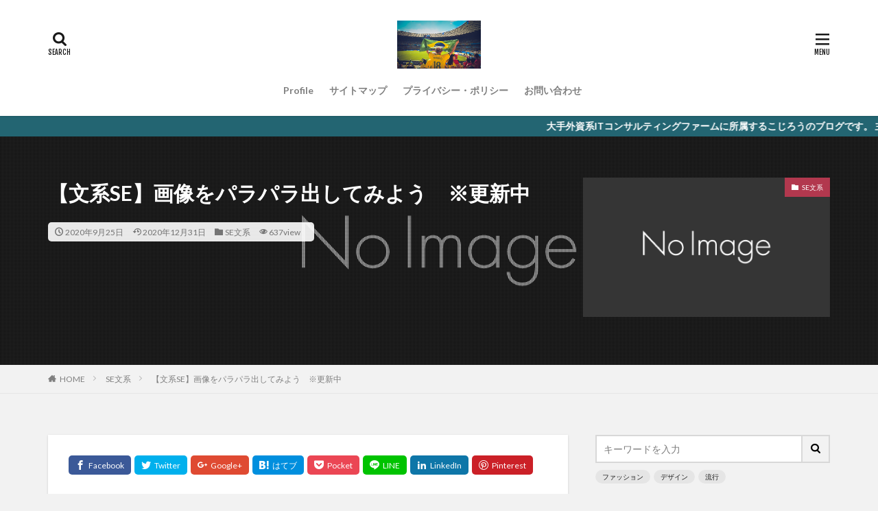

--- FILE ---
content_type: text/html; charset=UTF-8
request_url: https://ganryujima.net/se-bunkei/parapara/
body_size: 12616
content:
<!DOCTYPE html>

<html lang="ja" prefix="og: http://ogp.me/ns#" class="t-html 
">

<head prefix="og: http://ogp.me/ns# fb: http://ogp.me/ns/fb# article: http://ogp.me/ns/article#">
<meta charset="UTF-8">
<title>【文系SE】画像をパラパラ出してみよう　※更新中│Bom dia！！</title>
<!-- ganryujima.net is managing ads with Advanced Ads – https://wpadvancedads.com/ -->		<script>
						advanced_ads_ready=function(){var fns=[],listener,doc=typeof document==="object"&&document,hack=doc&&doc.documentElement.doScroll,domContentLoaded="DOMContentLoaded",loaded=doc&&(hack?/^loaded|^c/:/^loaded|^i|^c/).test(doc.readyState);if(!loaded&&doc){listener=function(){doc.removeEventListener(domContentLoaded,listener);window.removeEventListener("load",listener);loaded=1;while(listener=fns.shift())listener()};doc.addEventListener(domContentLoaded,listener);window.addEventListener("load",listener)}return function(fn){loaded?setTimeout(fn,0):fns.push(fn)}}();
						</script>
		<link rel='stylesheet' id='wp-block-library-css'  href='https://ganryujima.net/wp-includes/css/dist/block-library/style.min.css?ver=5.3.20' type='text/css' media='all' />
<link rel='stylesheet' id='contact-form-7-css'  href='https://ganryujima.net/wp-content/plugins/contact-form-7/includes/css/styles.css?ver=5.1.7' type='text/css' media='all' />
<script src='https://ganryujima.net/wp-includes/js/jquery/jquery.js?ver=1.12.4-wp'></script>
<script src='https://ganryujima.net/wp-includes/js/jquery/jquery-migrate.min.js?ver=1.4.1'></script>
<link rel='https://api.w.org/' href='https://ganryujima.net/wp-json/' />
<link rel="alternate" type="application/json+oembed" href="https://ganryujima.net/wp-json/oembed/1.0/embed?url=https%3A%2F%2Fganryujima.net%2Fse-bunkei%2Fparapara%2F" />
<link rel="alternate" type="text/xml+oembed" href="https://ganryujima.net/wp-json/oembed/1.0/embed?url=https%3A%2F%2Fganryujima.net%2Fse-bunkei%2Fparapara%2F&#038;format=xml" />
<link class="css-async" rel href="https://ganryujima.net/wp-content/themes/the-thor/css/icon.min.css">
<link class="css-async" rel href="https://fonts.googleapis.com/css?family=Lato:100,300,400,700,900">
<link class="css-async" rel href="https://fonts.googleapis.com/css?family=Fjalla+One">
<link rel="stylesheet" href="https://fonts.googleapis.com/css?family=Noto+Sans+JP:100,200,300,400,500,600,700,800,900">
<link rel="stylesheet" href="https://ganryujima.net/wp-content/themes/the-thor/style.min.css">
<link class="css-async" rel href="https://ganryujima.net/wp-content/themes/the-thor-child/style-user.css?1578305095">
<link rel="canonical" href="https://ganryujima.net/se-bunkei/parapara/" />
<script src="https://ajax.googleapis.com/ajax/libs/jquery/1.12.4/jquery.min.js"></script>
<meta http-equiv="X-UA-Compatible" content="IE=edge">
<meta name="viewport" content="width=device-width, initial-scale=1, viewport-fit=cover"/>
<style>
.widget.widget_nav_menu ul.menu{border-color: rgba(178,56,78,0.15);}.widget.widget_nav_menu ul.menu li{border-color: rgba(178,56,78,0.75);}.widget.widget_nav_menu ul.menu .sub-menu li{border-color: rgba(178,56,78,0.15);}.widget.widget_nav_menu ul.menu .sub-menu li .sub-menu li:first-child{border-color: rgba(178,56,78,0.15);}.widget.widget_nav_menu ul.menu li a:hover{background-color: rgba(178,56,78,0.75);}.widget.widget_nav_menu ul.menu .current-menu-item > a{background-color: rgba(178,56,78,0.75);}.widget.widget_nav_menu ul.menu li .sub-menu li a:before {color:#b2384e;}.widget.widget_nav_menu ul.menu li a{background-color:#b2384e;}.widget.widget_nav_menu ul.menu .sub-menu a:hover{color:#b2384e;}.widget.widget_nav_menu ul.menu .sub-menu .current-menu-item a{color:#b2384e;}.widget.widget_categories ul{border-color: rgba(178,56,78,0.15);}.widget.widget_categories ul li{border-color: rgba(178,56,78,0.75);}.widget.widget_categories ul .children li{border-color: rgba(178,56,78,0.15);}.widget.widget_categories ul .children li .children li:first-child{border-color: rgba(178,56,78,0.15);}.widget.widget_categories ul li a:hover{background-color: rgba(178,56,78,0.75);}.widget.widget_categories ul .current-menu-item > a{background-color: rgba(178,56,78,0.75);}.widget.widget_categories ul li .children li a:before {color:#b2384e;}.widget.widget_categories ul li a{background-color:#b2384e;}.widget.widget_categories ul .children a:hover{color:#b2384e;}.widget.widget_categories ul .children .current-menu-item a{color:#b2384e;}.widgetSearch__input:hover{border-color:#b2384e;}.widgetCatTitle{background-color:#b2384e;}.widgetCatTitle__inner{background-color:#b2384e;}.widgetSearch__submit:hover{background-color:#b2384e;}.widgetProfile__sns{background-color:#b2384e;}.widget.widget_calendar .calendar_wrap tbody a:hover{background-color:#b2384e;}.widget ul li a:hover{color:#b2384e;}.widget.widget_rss .rsswidget:hover{color:#b2384e;}.widget.widget_tag_cloud a:hover{background-color:#b2384e;}.widget select:hover{border-color:#b2384e;}.widgetSearch__checkLabel:hover:after{border-color:#b2384e;}.widgetSearch__check:checked .widgetSearch__checkLabel:before, .widgetSearch__check:checked + .widgetSearch__checkLabel:before{border-color:#b2384e;}.widgetTab__item.current{border-top-color:#b2384e;}.widgetTab__item:hover{border-top-color:#b2384e;}.searchHead__title{background-color:#b2384e;}.searchHead__submit:hover{color:#b2384e;}.menuBtn__close:hover{color:#b2384e;}.menuBtn__link:hover{color:#b2384e;}@media only screen and (min-width: 992px){.menuBtn__link {background-color:#b2384e;}}.t-headerCenter .menuBtn__link:hover{color:#b2384e;}.searchBtn__close:hover{color:#b2384e;}.searchBtn__link:hover{color:#b2384e;}.breadcrumb__item a:hover{color:#b2384e;}.pager__item{color:#b2384e;}.pager__item:hover, .pager__item-current{background-color:#b2384e; color:#fff;}.page-numbers{color:#b2384e;}.page-numbers:hover, .page-numbers.current{background-color:#b2384e; color:#fff;}.pagePager__item{color:#b2384e;}.pagePager__item:hover, .pagePager__item-current{background-color:#b2384e; color:#fff;}.heading a:hover{color:#b2384e;}.eyecatch__cat{background-color:#b2384e;}.the__category{background-color:#b2384e;}.dateList__item a:hover{color:#b2384e;}.controllerFooter__item:last-child{background-color:#b2384e;}.controllerFooter__close{background-color:#b2384e;}.bottomFooter__topBtn{background-color:#b2384e;}.mask-color{background-color:#b2384e;}.mask-colorgray{background-color:#b2384e;}.pickup3__item{background-color:#b2384e;}.categoryBox__title{color:#b2384e;}.comments__list .comment-meta{background-color:#b2384e;}.comment-respond .submit{background-color:#b2384e;}.prevNext__pop{background-color:#b2384e;}.swiper-pagination-bullet-active{background-color:#b2384e;}.swiper-slider .swiper-button-next, .swiper-slider .swiper-container-rtl .swiper-button-prev, .swiper-slider .swiper-button-prev, .swiper-slider .swiper-container-rtl .swiper-button-next	{background-color:#b2384e;}body{background:#f2f2f2;}.infoHead{background-color:#236572;}.snsFooter{background-color:#b2384e}.widget-main .heading.heading-widget{background-color:#b2384e}.widget-main .heading.heading-widgetsimple{background-color:#b2384e}.widget-main .heading.heading-widgetsimplewide{background-color:#b2384e}.widget-main .heading.heading-widgetwide{background-color:#b2384e}.widget-main .heading.heading-widgetbottom:before{border-color:#b2384e}.widget-main .heading.heading-widgetborder{border-color:#b2384e}.widget-main .heading.heading-widgetborder::before,.widget-main .heading.heading-widgetborder::after{background-color:#b2384e}.widget-side .heading.heading-widget{background-color:#191919}.widget-side .heading.heading-widgetsimple{background-color:#191919}.widget-side .heading.heading-widgetsimplewide{background-color:#191919}.widget-side .heading.heading-widgetwide{background-color:#191919}.widget-side .heading.heading-widgetbottom:before{border-color:#191919}.widget-side .heading.heading-widgetborder{border-color:#191919}.widget-side .heading.heading-widgetborder::before,.widget-side .heading.heading-widgetborder::after{background-color:#191919}.widget-foot .heading.heading-widget{background-color:#191919}.widget-foot .heading.heading-widgetsimple{background-color:#191919}.widget-foot .heading.heading-widgetsimplewide{background-color:#191919}.widget-foot .heading.heading-widgetwide{background-color:#191919}.widget-foot .heading.heading-widgetbottom:before{border-color:#191919}.widget-foot .heading.heading-widgetborder{border-color:#191919}.widget-foot .heading.heading-widgetborder::before,.widget-foot .heading.heading-widgetborder::after{background-color:#191919}.widget-menu .heading.heading-widget{background-color:#b2384e}.widget-menu .heading.heading-widgetsimple{background-color:#b2384e}.widget-menu .heading.heading-widgetsimplewide{background-color:#b2384e}.widget-menu .heading.heading-widgetwide{background-color:#b2384e}.widget-menu .heading.heading-widgetbottom:before{border-color:#b2384e}.widget-menu .heading.heading-widgetborder{border-color:#b2384e}.widget-menu .heading.heading-widgetborder::before,.widget-menu .heading.heading-widgetborder::after{background-color:#b2384e}@media only screen and (min-width: 768px){.still {height: 600px;}}.still.still-movie .still__box{background-image:url(https://ganryujima.net/wp-content/uploads/2020/01/brasil_robinho_people-1284253_1920_20191118-768x440.jpg);}@media only screen and (min-width: 768px){.still.still-movie .still__box{background-image:url(https://ganryujima.net/wp-content/uploads/2020/01/brasil_robinho_people-1284253_1920_20191118.jpg);}}.pickup3__bg.mask.mask-colorgray{background-color:#d9a300}.rankingBox__bg{background-color:#b2384e}.the__ribbon{background-color:#bc3531}.the__ribbon:after{border-left-color:#bc3531; border-right-color:#bc3531}.eyecatch__link.eyecatch__link-mask:hover::after{content: "READ MORE";}.eyecatch__link.eyecatch__link-maskzoom:hover::after{content: "READ MORE";}.eyecatch__link.eyecatch__link-maskzoomrotate:hover::after{content: "READ MORE";}.postcta-bg{background-color:#3970a2}.content .afTagBox__btnDetail{background-color:#b2384e;}.widget .widgetAfTag__btnDetail{background-color:#b2384e;}.content .afTagBox__btnAf{background-color:#b2384e;}.widget .widgetAfTag__btnAf{background-color:#b2384e;}.content a{color:#b2384e;}.phrase a{color:#b2384e;}.content .sitemap li a:hover{color:#b2384e;}.content h2 a:hover,.content h3 a:hover,.content h4 a:hover,.content h5 a:hover{color:#b2384e;}.content ul.menu li a:hover{color:#b2384e;}.content .es-LiconBox:before{background-color:#a83f3f;}.content .es-LiconCircle:before{background-color:#a83f3f;}.content .es-BTiconBox:before{background-color:#a83f3f;}.content .es-BTiconCircle:before{background-color:#a83f3f;}.content .es-BiconObi{border-color:#a83f3f;}.content .es-BiconCorner:before{background-color:#a83f3f;}.content .es-BiconCircle:before{background-color:#a83f3f;}.content .es-BmarkHatena::before{background-color:#005293;}.content .es-BmarkExcl::before{background-color:#b60105;}.content .es-BmarkQ::before{background-color:#005293;}.content .es-BmarkQ::after{border-top-color:#005293;}.content .es-BmarkA::before{color:#b60105;}.content .es-BsubTradi::before{color:#ffffff;background-color:#b60105;border-color:#b60105;}.btn__link-primary{color:#ffffff; background-color:#b2384e;}.content .btn__link-primary{color:#ffffff; background-color:#b2384e;}.searchBtn__contentInner .btn__link-search{color:#ffffff; background-color:#b2384e;}.btn__link-secondary{color:#ffffff; background-color:#b2384e;}.content .btn__link-secondary{color:#ffffff; background-color:#b2384e;}.btn__link-search{color:#ffffff; background-color:#b2384e;}.btn__link-normal{color:#b2384e;}.content .btn__link-normal{color:#b2384e;}.btn__link-normal:hover{background-color:#b2384e;}.content .btn__link-normal:hover{background-color:#b2384e;}.comments__list .comment-reply-link{color:#b2384e;}.comments__list .comment-reply-link:hover{background-color:#b2384e;}@media only screen and (min-width: 992px){.subNavi__link-pickup{color:#b2384e;}}@media only screen and (min-width: 992px){.subNavi__link-pickup:hover{background-color:#b2384e;}}.partsH2-4 h2{color:#191919;}.partsH2-4 h2::before{border-color:#b2384e;}.partsH2-4 h2::after{border-color:#d8d8d8;}.partsH3-61 h3{color:#191919;}.partsH3-61 h3::after{background-color:#b2384e;}.content h4{color:#191919}.content h5{color:#191919}.content ul > li::before{color:#a83f3f;}.content ul{color:#191919;}.content ol > li::before{color:#a83f3f; border-color:#a83f3f;}.content ol > li > ol > li::before{background-color:#a83f3f; border-color:#a83f3f;}.content ol > li > ol > li > ol > li::before{color:#a83f3f; border-color:#a83f3f;}.content ol{color:#191919;}.content .balloon .balloon__text{color:#191919; background-color:#f2f2f2;}.content .balloon .balloon__text-left:before{border-left-color:#f2f2f2;}.content .balloon .balloon__text-right:before{border-right-color:#f2f2f2;}.content .balloon-boder .balloon__text{color:#191919; background-color:#ffffff;  border-color:#d8d8d8;}.content .balloon-boder .balloon__text-left:before{border-left-color:#d8d8d8;}.content .balloon-boder .balloon__text-left:after{border-left-color:#ffffff;}.content .balloon-boder .balloon__text-right:before{border-right-color:#d8d8d8;}.content .balloon-boder .balloon__text-right:after{border-right-color:#ffffff;}.content blockquote{color:#191919; background-color:#f2f2f2;}.content blockquote::before{color:#d8d8d8;}.content table{color:#191919; border-top-color:#E5E5E5; border-left-color:#E5E5E5;}.content table th{background:#7f7f7f; color:#ffffff; ;border-right-color:#E5E5E5; border-bottom-color:#E5E5E5;}.content table td{background:#ffffff; ;border-right-color:#E5E5E5; border-bottom-color:#E5E5E5;}.content table tr:nth-child(odd) td{background-color:#f2f2f2;}
</style>
<meta property="og:site_name" content="Bom dia！！" />
<meta property="og:type" content="article" />
<meta property="og:title" content="【文系SE】画像をパラパラ出してみよう　※更新中" />
<meta property="og:description" content="■画像をパラパラ https://monoist.atmarkit.co.jp/mn/spv/1205/21/news003.html &nbsp; 具体例 まずは環境を整える サンプルプログラムを動かしてみよう！ 自分でカスタマイズしてみ" />
<meta property="og:url" content="https://ganryujima.net/se-bunkei/parapara/" />
<meta property="og:image" content="https://ganryujima.net/wp-content/themes/the-thor/img/img_no_768.gif" />
<meta name="twitter:card" content="summary_large_image" />
<meta name="twitter:site" content="@examples" />

<meta name="google-site-verification" content="i28QUnWeJywF7NkjH8UsQrm5Ku0TskKesP-FKs6m6Jc" />
<script data-ad-client="ca-pub-4132296316319846" async src="https://pagead2.googlesyndication.com/pagead/js/adsbygoogle.js"></script>
	
</head>
<body class=" t-logoSp40 t-logoPc70 t-headerCenter t-footerFixed" id="top">


  <!--l-header-->
  <header class="l-header l-header-shadow">
    <div class="container container-header">

      <!--logo-->
			<p class="siteTitle">
				<a class="siteTitle__link" href="https://ganryujima.net">
											<img class="siteTitle__logo" src="https://ganryujima.net/wp-content/uploads/2020/01/brasil_robinho_people-1284253_1920_20191118.jpg" alt="Bom dia！！" width="1920" height="1101" >
					        </a>
      </p>      <!--/logo-->


      				<!--globalNavi-->
				<nav class="globalNavi">
					<div class="globalNavi__inner">
            <ul class="globalNavi__list"><li id="menu-item-35" class="menu-item menu-item-type-post_type menu-item-object-page menu-item-35"><a href="https://ganryujima.net/profile/">Profile</a></li>
<li id="menu-item-41" class="menu-item menu-item-type-post_type menu-item-object-page menu-item-41"><a href="https://ganryujima.net/sitemap/">サイトマップ</a></li>
<li id="menu-item-36" class="menu-item menu-item-type-post_type menu-item-object-page menu-item-36"><a href="https://ganryujima.net/%e3%83%97%e3%83%a9%e3%82%a4%e3%83%90%e3%82%b7%e3%83%bc%e3%83%bb%e3%83%9d%e3%83%aa%e3%82%b7%e3%83%bc/">プライバシー・ポリシー</a></li>
<li id="menu-item-37" class="menu-item menu-item-type-post_type menu-item-object-page menu-item-37"><a href="https://ganryujima.net/%e3%81%8a%e5%95%8f%e3%81%84%e5%90%88%e3%82%8f%e3%81%9b/">お問い合わせ</a></li>
</ul>					</div>
				</nav>
				<!--/globalNavi-->
			

			

            <!--searchBtn-->
			<div class="searchBtn searchBtn-right">
        <input class="searchBtn__checkbox" id="searchBtn-checkbox" type="checkbox">
        <label class="searchBtn__link searchBtn__link-text icon-search" for="searchBtn-checkbox"></label>
        <label class="searchBtn__unshown" for="searchBtn-checkbox"></label>

        <div class="searchBtn__content">
          <div class="searchBtn__scroll">
            <label class="searchBtn__close" for="searchBtn-checkbox"><i class="icon-close"></i>CLOSE</label>
            <div class="searchBtn__contentInner">
              <aside class="widget">
  <div class="widgetSearch">
    <form method="get" action="https://ganryujima.net" target="_top">
  <div class="widgetSearch__contents">
    <h3 class="heading heading-tertiary">キーワード</h3>
    <input class="widgetSearch__input widgetSearch__input-max" type="text" name="s" placeholder="キーワードを入力" value="">

        <ol class="widgetSearch__word">
            <li class="widgetSearch__wordItem"><a href="https://ganryujima.net?s=ファッション">ファッション</a></li>
	              <li class="widgetSearch__wordItem"><a href="https://ganryujima.net?s=デザイン">デザイン</a></li>
	              <li class="widgetSearch__wordItem"><a href="https://ganryujima.net?s=流行">流行</a></li>
	                  </ol>
    
  </div>

  <div class="widgetSearch__contents">
    <h3 class="heading heading-tertiary">カテゴリー</h3>
	<select  name='cat' id='cat_69702a17e1760' class='widgetSearch__select' >
	<option value=''>カテゴリーを選択</option>
	<option class="level-0" value="23">ITコンサル</option>
	<option class="level-0" value="26">SE文系</option>
	<option class="level-0" value="27">ネットワーク</option>
</select>
  </div>

  
  <div class="btn btn-search">
    <button class="btn__link btn__link-search" type="submit" value="search">検索</button>
  </div>
</form>
  </div>
</aside>
            </div>
          </div>
        </div>
      </div>
			<!--/searchBtn-->
      

            <!--menuBtn-->
			<div class="menuBtn">
        <input class="menuBtn__checkbox" id="menuBtn-checkbox" type="checkbox">
        <label class="menuBtn__link menuBtn__link-text icon-menu" for="menuBtn-checkbox"></label>
        <label class="menuBtn__unshown" for="menuBtn-checkbox"></label>
        <div class="menuBtn__content">
          <div class="menuBtn__scroll">
            <label class="menuBtn__close" for="menuBtn-checkbox"><i class="icon-close"></i>CLOSE</label>
            <div class="menuBtn__contentInner">
															<nav class="menuBtn__navi">
	              		                <ul class="menuBtn__naviList">
																					<li class="menuBtn__naviItem"><a class="menuBtn__naviLink icon-facebook" href="https://www.facebook.com/examples"></a></li>
																					<li class="menuBtn__naviItem"><a class="menuBtn__naviLink icon-twitter" href="https://twitter.com/examples"></a></li>
																					<li class="menuBtn__naviItem"><a class="menuBtn__naviLink icon-instagram" href="http://instagram.com/examples"></a></li>
																					<li class="menuBtn__naviItem"><a class="menuBtn__naviLink icon-google-plus" href="https://plus.google.com/examples"></a></li>
																					<li class="menuBtn__naviItem"><a class="menuBtn__naviLink icon-youtube" href="https://www.youtube.com/channel/examples"></a></li>
																					<li class="menuBtn__naviItem"><a class="menuBtn__naviLink icon-linkedin" href="http://ca.linkedin.com/in/examples"></a></li>
																					<li class="menuBtn__naviItem"><a class="menuBtn__naviLink icon-pinterest" href="https://www.pinterest.jp/examples"></a></li>
																																	<li class="menuBtn__naviItem"><a class="menuBtn__naviLink icon-rss" href="https://ganryujima.net/feed/"></a></li>
																						                </ul>
								</nav>
	              															            </div>
          </div>
        </div>
			</div>
			<!--/menuBtn-->
      
    </div>
  </header>
  <!--/l-header-->


  <!--l-headerBottom-->
  <div class="l-headerBottom">

    
			    <div class="wider">
	      <!--infoHead-->
	      <div class="infoHead">
	        <a class="infoHead__text" href="http://bomdia.blog.jp/">	          大手外資系ITコンサルティングファームに所属するこじろうのブログです。 主にIT、コンサル、サッカーに関する情報を発信していきます。	        </a>	      </div>
	      <!--/infoHead-->
	    </div>
	  
	  
  </div>
  <!--l-headerBottom-->


    <div class="viral">
    <div class="viral__bg mask mask-blackmesh        ">
                  <img src="https://ganryujima.net/wp-content/themes/the-thor/img/img_no_1280.gif" alt="NO IMAGE" >
              </div>

    <div class="container">
      <div class="viral__container">
        <div class="viral__contents">
          <h1 class="heading heading-primary">【文系SE】画像をパラパラ出してみよう　※更新中</h1>
          <ul class="dateList">
                          <li class="dateList__item icon-clock">2020年9月25日</li>
                                      <li class="dateList__item icon-update">2020年12月31日</li>
                          <li class="dateList__item icon-folder"><a href="https://ganryujima.net/category/se-bunkei/" rel="category tag">SE文系</a></li>
                                      <li class="dateList__item icon-eye">637view</li>
                                  </ul>
        </div>


        <div class="eyecatch">
          <span class="eyecatch__cat cc-bg26"><a href="https://ganryujima.net/category/se-bunkei/">SE文系</a></span>          <span class="eyecatch__link">
                          <img src="https://ganryujima.net/wp-content/themes/the-thor/img/img_no_375.gif" alt="NO IMAGE" >
                      </span>

        </div>
      </div>
    </div>

  </div>
  
  <div class="wider">
    <div class="breadcrumb"><ul class="breadcrumb__list container"><li class="breadcrumb__item icon-home"><a href="https://ganryujima.net">HOME</a></li><li class="breadcrumb__item"><a href="https://ganryujima.net/category/se-bunkei/">SE文系</a></li><li class="breadcrumb__item breadcrumb__item-current"><a href="https://ganryujima.net/se-bunkei/parapara/">【文系SE】画像をパラパラ出してみよう　※更新中</a></li></ul></div>  </div>





  <!--l-wrapper-->
  <div class="l-wrapper">

    <!--l-main-->
        <main class="l-main u-shadow">





      <div class="dividerBottom">


      



        

        <!--postContents-->
        <div class="postContents">
          		    <aside class="social-top"><ul class="socialList socialList-type11">
<li class="socialList__item"><a class="socialList__link icon-facebook" href="http://www.facebook.com/sharer.php?u=https%3A%2F%2Fganryujima.net%2Fse-bunkei%2Fparapara%2F&amp;t=%E3%80%90%E6%96%87%E7%B3%BBSE%E3%80%91%E7%94%BB%E5%83%8F%E3%82%92%E3%83%91%E3%83%A9%E3%83%91%E3%83%A9%E5%87%BA%E3%81%97%E3%81%A6%E3%81%BF%E3%82%88%E3%81%86%E3%80%80%E2%80%BB%E6%9B%B4%E6%96%B0%E4%B8%AD" target="_blank" title="Facebook"></a></li><li class="socialList__item"><a class="socialList__link icon-twitter" href="http://twitter.com/intent/tweet?text=%E3%80%90%E6%96%87%E7%B3%BBSE%E3%80%91%E7%94%BB%E5%83%8F%E3%82%92%E3%83%91%E3%83%A9%E3%83%91%E3%83%A9%E5%87%BA%E3%81%97%E3%81%A6%E3%81%BF%E3%82%88%E3%81%86%E3%80%80%E2%80%BB%E6%9B%B4%E6%96%B0%E4%B8%AD&amp;https%3A%2F%2Fganryujima.net%2Fse-bunkei%2Fparapara%2F&amp;url=https%3A%2F%2Fganryujima.net%2Fse-bunkei%2Fparapara%2F" target="_blank" title="Twitter"></a></li><li class="socialList__item"><a class="socialList__link icon-google-plus" href="https://plus.google.com/share?url=https%3A%2F%2Fganryujima.net%2Fse-bunkei%2Fparapara%2F" target="_blank" title="Google+"></a></li><li class="socialList__item"><a class="socialList__link icon-hatenabookmark" href="http://b.hatena.ne.jp/add?mode=confirm&amp;url=https%3A%2F%2Fganryujima.net%2Fse-bunkei%2Fparapara%2F&amp;title=%E3%80%90%E6%96%87%E7%B3%BBSE%E3%80%91%E7%94%BB%E5%83%8F%E3%82%92%E3%83%91%E3%83%A9%E3%83%91%E3%83%A9%E5%87%BA%E3%81%97%E3%81%A6%E3%81%BF%E3%82%88%E3%81%86%E3%80%80%E2%80%BB%E6%9B%B4%E6%96%B0%E4%B8%AD" target="_blank" data-hatena-bookmark-title="https%3A%2F%2Fganryujima.net%2Fse-bunkei%2Fparapara%2F" title="はてブ"></a></li><li class="socialList__item"><a class="socialList__link icon-pocket" href="http://getpocket.com/edit?url=https%3A%2F%2Fganryujima.net%2Fse-bunkei%2Fparapara%2F" target="_blank" title="Pocket"></a></li><li class="socialList__item"><a class="socialList__link icon-line" href="http://line.naver.jp/R/msg/text/?%E3%80%90%E6%96%87%E7%B3%BBSE%E3%80%91%E7%94%BB%E5%83%8F%E3%82%92%E3%83%91%E3%83%A9%E3%83%91%E3%83%A9%E5%87%BA%E3%81%97%E3%81%A6%E3%81%BF%E3%82%88%E3%81%86%E3%80%80%E2%80%BB%E6%9B%B4%E6%96%B0%E4%B8%AD%0D%0Ahttps%3A%2F%2Fganryujima.net%2Fse-bunkei%2Fparapara%2F" target="_blank" title="LINE"></a></li><li class="socialList__item"><a class="socialList__link icon-linkedin"  href="http://www.linkedin.com/shareArticle?mini=true&url=https%3A%2F%2Fganryujima.net%2Fse-bunkei%2Fparapara%2F" target="_blank" title="LinkedIn"></a></li><li class="socialList__item"><a class="socialList__link icon-pinterest"  href="http://www.pinterest.com/pin/create/button/?url=https%3A%2F%2Fganryujima.net%2Fse-bunkei%2Fparapara%2F" target="_blank" title="Pinterest"></a></li></ul>
</aside>
          

		            <section class="content partsH2-4 partsH3-61">
			<p>■画像をパラパラ<br />
https://monoist.atmarkit.co.jp/mn/spv/1205/21/news003.html</p>
<p>&nbsp;</p>
<p>具体例</p>
<p>まずは環境を整える<br />
サンプルプログラムを動かしてみよう！<br />
自分でカスタマイズしてみよう！<br />
仕組みを解説！</p>
<div class="ganry-%e3%82%b3%e3%83%b3%e3%83%86%e3%83%b3%e3%83%84%e3%81%ae%e5%be%8c" id="ganry-265849806"><script async src="https://pagead2.googlesyndication.com/pagead/js/adsbygoogle.js"></script>
<!-- Bom Dia！！(記事上) -->
<ins class="adsbygoogle"
     style="display:block"
     data-ad-client="ca-pub-4132296316319846"
     data-ad-slot="3661923894"
     data-ad-format="auto"
     data-full-width-responsive="true"></ins>
<script>
     (adsbygoogle = window.adsbygoogle || []).push({});
</script></div>          </section>
          		  

          		    <aside class="social-bottom"><ul class="socialList socialList-type11">
<li class="socialList__item"><a class="socialList__link icon-facebook" href="http://www.facebook.com/sharer.php?u=https%3A%2F%2Fganryujima.net%2Fse-bunkei%2Fparapara%2F&amp;t=%E3%80%90%E6%96%87%E7%B3%BBSE%E3%80%91%E7%94%BB%E5%83%8F%E3%82%92%E3%83%91%E3%83%A9%E3%83%91%E3%83%A9%E5%87%BA%E3%81%97%E3%81%A6%E3%81%BF%E3%82%88%E3%81%86%E3%80%80%E2%80%BB%E6%9B%B4%E6%96%B0%E4%B8%AD" target="_blank" title="Facebook"></a></li><li class="socialList__item"><a class="socialList__link icon-twitter" href="http://twitter.com/intent/tweet?text=%E3%80%90%E6%96%87%E7%B3%BBSE%E3%80%91%E7%94%BB%E5%83%8F%E3%82%92%E3%83%91%E3%83%A9%E3%83%91%E3%83%A9%E5%87%BA%E3%81%97%E3%81%A6%E3%81%BF%E3%82%88%E3%81%86%E3%80%80%E2%80%BB%E6%9B%B4%E6%96%B0%E4%B8%AD&amp;https%3A%2F%2Fganryujima.net%2Fse-bunkei%2Fparapara%2F&amp;url=https%3A%2F%2Fganryujima.net%2Fse-bunkei%2Fparapara%2F" target="_blank" title="Twitter"></a></li><li class="socialList__item"><a class="socialList__link icon-google-plus" href="https://plus.google.com/share?url=https%3A%2F%2Fganryujima.net%2Fse-bunkei%2Fparapara%2F" target="_blank" title="Google+"></a></li><li class="socialList__item"><a class="socialList__link icon-hatenabookmark" href="http://b.hatena.ne.jp/add?mode=confirm&amp;url=https%3A%2F%2Fganryujima.net%2Fse-bunkei%2Fparapara%2F&amp;title=%E3%80%90%E6%96%87%E7%B3%BBSE%E3%80%91%E7%94%BB%E5%83%8F%E3%82%92%E3%83%91%E3%83%A9%E3%83%91%E3%83%A9%E5%87%BA%E3%81%97%E3%81%A6%E3%81%BF%E3%82%88%E3%81%86%E3%80%80%E2%80%BB%E6%9B%B4%E6%96%B0%E4%B8%AD" target="_blank" data-hatena-bookmark-title="https%3A%2F%2Fganryujima.net%2Fse-bunkei%2Fparapara%2F" title="はてブ"></a></li><li class="socialList__item"><a class="socialList__link icon-pocket" href="http://getpocket.com/edit?url=https%3A%2F%2Fganryujima.net%2Fse-bunkei%2Fparapara%2F" target="_blank" title="Pocket"></a></li><li class="socialList__item"><a class="socialList__link icon-line" href="http://line.naver.jp/R/msg/text/?%E3%80%90%E6%96%87%E7%B3%BBSE%E3%80%91%E7%94%BB%E5%83%8F%E3%82%92%E3%83%91%E3%83%A9%E3%83%91%E3%83%A9%E5%87%BA%E3%81%97%E3%81%A6%E3%81%BF%E3%82%88%E3%81%86%E3%80%80%E2%80%BB%E6%9B%B4%E6%96%B0%E4%B8%AD%0D%0Ahttps%3A%2F%2Fganryujima.net%2Fse-bunkei%2Fparapara%2F" target="_blank" title="LINE"></a></li><li class="socialList__item"><a class="socialList__link icon-linkedin"  href="http://www.linkedin.com/shareArticle?mini=true&url=https%3A%2F%2Fganryujima.net%2Fse-bunkei%2Fparapara%2F" target="_blank" title="LinkedIn"></a></li><li class="socialList__item"><a class="socialList__link icon-pinterest"  href="http://www.pinterest.com/pin/create/button/?url=https%3A%2F%2Fganryujima.net%2Fse-bunkei%2Fparapara%2F" target="_blank" title="Pinterest"></a></li></ul>
</aside>
                  </div>
        <!--/postContents-->


        



                <!-- 記事下CTA -->
                <div class="content postCta postcta-bg">

		
        </div>
        <!-- /記事下CTA -->
        





                        <div class="snsFollow">
          <!-- facebook -->
          <div class="snsFollow__bg">
                          <img src="https://ganryujima.net/wp-content/themes/the-thor/img/img_no_375.gif" alt="NO IMAGE" >
                      </div>

          <div class="snsFollow__contents">
            <div class="snsFollow__text">
						  最新情報をチェックしよう！			            </div>

            <ul class="snsFollow__list">
                                          <li class="snsFollow__item">
                <a href="https://twitter.com/examples" class="twitter-follow-button" data-size="large" data-show-screen-name="false" data-lang="ja" data-show-count="false">フォローする</a>
              </li>
                          </ul>

          </div>
        </div>
        





				<!-- 前次記事エリア -->
		<ul class="prevNext">
        	      <li class="prevNext__item prevNext__item-prev">

            <div class="eyecatch">
              <div class="prevNext__pop">Prev</div>
              <a class="eyecatch__link eyecatch__link-maskzoomrotate" href="https://ganryujima.net/se-bunkei/janken/">

                                  <img src="https://ganryujima.net/wp-content/themes/the-thor/img/img_no_375.gif" alt="NO IMAGE" width="600" height="600" >
		        
	            <div class="prevNext__title">
                  <span class="icon-clock">2020年9月25日</span>                  <h3 class="heading heading-secondary">【文系SE】Androidでアプリでじゃんけん ※更新中</h3>
                </div>
              </a>
            </div>
	      </li>
                	      <li class="prevNext__item prevNext__item-next">

            <div class="eyecatch">
              <div class="prevNext__pop">Next</div>
              <a class="eyecatch__link eyecatch__link-maskzoomrotate" href="https://ganryujima.net/se-bunkei/gif/">

                                  <img src="https://ganryujima.net/wp-content/themes/the-thor/img/img_no_375.gif" alt="NO IMAGE" width="600" height="600" >
		        

	            <div class="prevNext__title">
                  <span class="icon-clock">2020年9月25日</span>                  <h3 class="heading heading-secondary">【文系SE】gif再生を作ってみよう ※更新中</h3>
                </div>
              </a>
            </div>
	      </li>
        	    </ul>
        <!-- /前次記事エリア -->
	    




	            <!-- プロフィール -->
	    <aside class="profile">
	      <div class="profile__author">
                        <div class="profile__text">この記事を書いた人</div>
	        		    <img src="https://ganryujima.net/wp-content/uploads/2020/01/samurai_kojirou-150x150.png" alt="kojirou21" width="80" height="80" >
	        <h2 class="profile__name">kojirou21</h2>
            <h3 class="profile__group">Consultant</h3>	      </div>

	      <div class="profile__contents">
            <div class="profile__description">大手外資系ITコンサルティングファームに所属するささきこじろうと申します。1986年生まれです。

新卒で某電力系SEになるも東日本大震災等で所属部署を追われ、かねてから興味のあった鍼灸、サッカー、サーフィン全て楽しめるブラジルへ。

現在は帰国しておりますが、現在もブラジルでの生活を目指し、自らのスキルと研鑽を磨いております。</div>
            <ul class="profile__list">
	  	      <li class="profile__item"><a class="profile__link icon-facebook" href="https://www.facebook.com/profile.php?id=100037705085889"></a></li>		        <li class="profile__item"><a class="profile__link icon-twitter" href="@D99JMQje9J8lpbh"></a></li>		        		                    <li class="profile__item"><a class="profile__link icon-youtube" href="UC8pzQd5m8c_fNy0-JUyUi7A"></a></li>            <li class="profile__item"><a class="profile__link icon-linkedin" href="www.linkedin.com/in/noriakisasaki"></a></li>            	        </ul>

                          <div class="btn btn-center"><a class="btn__link btn__link-secondary" href="https://ganryujima.net/author/kojirou21/">投稿一覧へ</a></div>
            	      </div>
	    </aside>
        <!-- /プロフィール -->
	    





	    





				<!-- 関連記事 -->
		<aside class="related"><h2 class="heading heading-sub">関連する記事</h2><ul class="related__list">
        <li class="related__item">
                      <div class="eyecatch">
              <span class="eyecatch__cat cc-bg26"><a href="https://ganryujima.net/category/se-bunkei/">SE文系</a></span>              <a class="eyecatch__link eyecatch__link-maskzoomrotate" href="https://ganryujima.net/se-bunkei/programming-school-recommendation/">
                                  <img src="https://ganryujima.net/wp-content/uploads/2020/03/20200330_camp_chiroru-375x267.jpg" alt="【文系SE】プログラミングスクールは合宿がオススメ" width="375" height="267" >
                              </a>
            </div>
          
          <div class="archive__contents">
                        
            <h3 class="heading heading-secondary">
              <a href="https://ganryujima.net/se-bunkei/programming-school-recommendation/">【文系SE】プログラミングスクールは合宿がオススメ</a>
            </h3>
          </div>

        </li>
			
        <li class="related__item">
                      <div class="eyecatch">
              <span class="eyecatch__cat cc-bg26"><a href="https://ganryujima.net/category/se-bunkei/">SE文系</a></span>              <a class="eyecatch__link eyecatch__link-maskzoomrotate" href="https://ganryujima.net/se-bunkei/r-web-application/">
                                  <img src="https://ganryujima.net/wp-content/uploads/2020/01/20200115_R_web_application-375x375.jpg" alt="【文系SE】プログラミング～R Webアプリ作成方法を無料伝授！～" width="375" height="375" >
                              </a>
            </div>
          
          <div class="archive__contents">
                        
            <h3 class="heading heading-secondary">
              <a href="https://ganryujima.net/se-bunkei/r-web-application/">【文系SE】プログラミング～R Webアプリ作成方法を無料伝授！～</a>
            </h3>
          </div>

        </li>
			
        <li class="related__item">
                      <div class="eyecatch">
              <span class="eyecatch__cat cc-bg26"><a href="https://ganryujima.net/category/se-bunkei/">SE文系</a></span>              <a class="eyecatch__link eyecatch__link-maskzoomrotate" href="https://ganryujima.net/se-bunkei/r-scraping/">
                                  <img src="https://ganryujima.net/wp-content/uploads/2020/01/20200122_scraping_R-375x271.jpg" alt="【文系SE】プログラミング～R スクレイピング方法伝授！～" width="375" height="271" >
                              </a>
            </div>
          
          <div class="archive__contents">
                        
            <h3 class="heading heading-secondary">
              <a href="https://ganryujima.net/se-bunkei/r-scraping/">【文系SE】プログラミング～R スクレイピング方法伝授！～</a>
            </h3>
          </div>

        </li>
			</ul></aside>	        <!-- /関連記事 -->
	  

        <!-- コメント -->
                      <aside class="comments" id="comments">
        		
				
			<div id="respond" class="comment-respond">
		<h2 class="heading heading-secondary">コメントを書く <small><a rel="nofollow" id="cancel-comment-reply-link" href="/se-bunkei/parapara/#respond" style="display:none;">コメントをキャンセル</a></small></h2><form action="https://ganryujima.net/wp-comments-post.php" method="post" id="commentform" class="comment-form"><p class="comment-notes"><span id="email-notes">メールアドレスが公開されることはありません。</span> <span class="required">*</span> が付いている欄は必須項目です</p><p class="comment-form-comment"><label for="comment">コメント</label> <textarea id="comment" name="comment" cols="45" rows="8" maxlength="65525" required="required"></textarea></p><p class="comment-form-author"><label for="author">名前 <span class="required">*</span></label> <input id="author" name="author" type="text" value="" size="30" maxlength="245" required='required' /></p>
<p class="comment-form-email"><label for="email">メール <span class="required">*</span></label> <input id="email" name="email" type="text" value="" size="30" maxlength="100" aria-describedby="email-notes" required='required' /></p>
<p class="comment-form-url"><label for="url">サイト</label> <input id="url" name="url" type="text" value="" size="30" maxlength="200" /></p>
<p class="comment-form-cookies-consent"><input id="wp-comment-cookies-consent" name="wp-comment-cookies-consent" type="checkbox" value="yes" /> <label for="wp-comment-cookies-consent">次回のコメントで使用するためブラウザーに自分の名前、メールアドレス、サイトを保存する。</label></p>
<p class="form-submit"><input name="submit" type="submit" id="submit" class="submit" value="コメントを送信" /> <input type='hidden' name='comment_post_ID' value='1482' id='comment_post_ID' />
<input type='hidden' name='comment_parent' id='comment_parent' value='0' />
</p></form>	</div><!-- #respond -->
	      </aside>
              <!-- /コメント -->





	            <!-- PVカウンター -->
          	    <!-- /PVカウンター -->
	    


      </div>

    </main>
    <!--/l-main-->

                  <!--l-sidebar-->
<div class="l-sidebar">	
	
  <aside class="widget widget-side  widget_search"><form class="widgetSearch__flex" method="get" action="https://ganryujima.net" target="_top">
  <input class="widgetSearch__input" type="text" maxlength="50" name="s" placeholder="キーワードを入力" value="">
  <button class="widgetSearch__submit icon-search" type="submit" value="search"></button>
</form>
<ol class="widgetSearch__word">
    <li class="widgetSearch__wordItem"><a href="https://ganryujima.net?s=ファッション">ファッション</a></li>
      <li class="widgetSearch__wordItem"><a href="https://ganryujima.net?s=デザイン">デザイン</a></li>
      <li class="widgetSearch__wordItem"><a href="https://ganryujima.net?s=流行">流行</a></li>
      </ol>
</aside>		<aside class="widget widget-side  widget_recent_entries">		<h2 class="heading heading-widgetsimplewide">最近の投稿</h2>		<ul>
											<li>
					<a href="https://ganryujima.net/nw/%e3%83%8d%e3%83%83%e3%83%88%e3%83%af%e3%83%bc%e3%82%af%e3%82%b9%e3%83%9a%e3%82%b7%e3%83%a3%e3%83%aa%e3%82%b9%e3%83%88%e3%83%bc%e9%81%8e%e5%8e%bb%e5%95%8f%e6%8c%91%e6%88%a6%e3%80%80%e4%bb%a4%e5%92%8c-5/">ネットワークスペシャリストー過去問挑戦　令和7年午後Ⅱ問2ー</a>
									</li>
											<li>
					<a href="https://ganryujima.net/nw/%e3%83%8d%e3%83%83%e3%83%88%e3%83%af%e3%83%bc%e3%82%af%e3%82%b9%e3%83%9a%e3%82%b7%e3%83%a3%e3%83%aa%e3%82%b9%e3%83%88%e3%83%bc%e9%81%8e%e5%8e%bb%e5%95%8f%e6%8c%91%e6%88%a6%e3%80%80%e4%bb%a4%e5%92%8c-4/">ネットワークスペシャリストー過去問挑戦　令和7年午後Ⅱ問1ー</a>
									</li>
											<li>
					<a href="https://ganryujima.net/nw/%e3%83%8d%e3%83%83%e3%83%88%e3%83%af%e3%83%bc%e3%82%af%e3%82%b9%e3%83%9a%e3%82%b7%e3%83%a3%e3%83%aa%e3%82%b9%e3%83%88%e3%83%bc%e9%81%8e%e5%8e%bb%e5%95%8f%e6%8c%91%e6%88%a6%e3%80%80%e4%bb%a4%e5%92%8c-3/">ネットワークスペシャリストー過去問挑戦　令和7年午後Ⅰ問3ー</a>
									</li>
											<li>
					<a href="https://ganryujima.net/nw/%e3%83%8d%e3%83%83%e3%83%88%e3%83%af%e3%83%bc%e3%82%af%e3%82%b9%e3%83%9a%e3%82%b7%e3%83%a3%e3%83%aa%e3%82%b9%e3%83%88%e3%83%bc%e9%81%8e%e5%8e%bb%e5%95%8f%e6%8c%91%e6%88%a6%e3%80%80%e4%bb%a4%e5%92%8c-2/">ネットワークスペシャリストー過去問挑戦　令和7年午後Ⅰ問2ー</a>
									</li>
											<li>
					<a href="https://ganryujima.net/nw/%e3%83%8d%e3%83%83%e3%83%88%e3%83%af%e3%83%bc%e3%82%af%e3%82%b9%e3%83%9a%e3%82%b7%e3%83%a3%e3%83%aa%e3%82%b9%e3%83%88%e3%83%bc%e9%81%8e%e5%8e%bb%e5%95%8f%e6%8c%91%e6%88%a6%e3%80%80%e4%bb%a4%e5%92%8c7/">ネットワークスペシャリストー過去問挑戦　令和7年午後Ⅰ問1ー</a>
									</li>
					</ul>
		</aside><aside class="widget widget-side  widget_recent_comments"><h2 class="heading heading-widgetsimplewide">最近のコメント</h2><ul id="recentcomments"></ul></aside><aside class="widget widget-side  widget_fit_user_class">
        <div class="widgetProfile">
          <div class="widgetProfile__img"><img width="120" height="120" src="https://ganryujima.net/wp-content/uploads/2020/01/samurai_kojirou-150x150.png" alt="kojirou21" ></div>
          <h3 class="widgetProfile__name">kojirou21</h3>
          <div class="widgetProfile__group">Consultant</div>          <p class="widgetProfile__text">大手外資系ITコンサルティングファームに所属するささきこじろうと申します。1986年生まれです。

新卒で某電力系SEになるも東日本大震災等で所属部署を追われ、かねてから興味のあった鍼灸、サッカー、サーフィン全て楽しめるブラジルへ。

現在は帰国しておりますが、現在もブラジルでの生活を目指し、自らのスキルと研鑽を磨いております。</p>                            </div>
		</aside><aside class="widget widget-side  widget_text"><h2 class="heading heading-widgetsimplewide">広告</h2>			<div class="textwidget"><p><script data-ad-client="ca-pub-4132296316319846" async src="https://pagead2.googlesyndication.com/pagead/js/adsbygoogle.js"></script></p>
</div>
		</aside>
  <div class="widgetSticky">
  <aside class="widget widget-side  widget_archive"><h2 class="heading heading-widgetsimplewide">アーカイブ</h2>		<ul>
				<li><a href='https://ganryujima.net/2025/12/'>2025年12月</a></li>
	<li><a href='https://ganryujima.net/2025/04/'>2025年4月</a></li>
	<li><a href='https://ganryujima.net/2025/03/'>2025年3月</a></li>
	<li><a href='https://ganryujima.net/2023/04/'>2023年4月</a></li>
	<li><a href='https://ganryujima.net/2023/02/'>2023年2月</a></li>
	<li><a href='https://ganryujima.net/2021/01/'>2021年1月</a></li>
	<li><a href='https://ganryujima.net/2020/09/'>2020年9月</a></li>
	<li><a href='https://ganryujima.net/2020/08/'>2020年8月</a></li>
	<li><a href='https://ganryujima.net/2020/07/'>2020年7月</a></li>
	<li><a href='https://ganryujima.net/2020/06/'>2020年6月</a></li>
	<li><a href='https://ganryujima.net/2020/05/'>2020年5月</a></li>
	<li><a href='https://ganryujima.net/2020/04/'>2020年4月</a></li>
	<li><a href='https://ganryujima.net/2020/03/'>2020年3月</a></li>
	<li><a href='https://ganryujima.net/2020/02/'>2020年2月</a></li>
	<li><a href='https://ganryujima.net/2020/01/'>2020年1月</a></li>
		</ul>
			</aside><aside class="widget widget-side  widget_categories"><h2 class="heading heading-widgetsimplewide">カテゴリー</h2>		<ul>
				<li class="cat-item cat-item-23"><a href="https://ganryujima.net/category/it-consultant/">ITコンサル</a>
</li>
	<li class="cat-item cat-item-26"><a href="https://ganryujima.net/category/se-bunkei/">SE文系</a>
</li>
	<li class="cat-item cat-item-27"><a href="https://ganryujima.net/category/nw/">ネットワーク</a>
</li>
		</ul>
			</aside><aside class="widget widget-side  widget_meta"><h2 class="heading heading-widgetsimplewide">メタ情報</h2>			<ul>
						<li><a href="https://ganryujima.net/wp-login.php">ログイン</a></li>
			<li><a href="https://ganryujima.net/feed/">投稿フィード</a></li>
			<li><a href="https://ganryujima.net/comments/feed/">コメントフィード</a></li>
			<li><a href="https://ja.wordpress.org/">WordPress.org</a></li>			</ul>
			</aside>  </div>
	
</div>
<!--/l-sidebar-->

      	

  </div>
  <!--/l-wrapper-->









    <!--l-footerTop-->
  <div class="l-footerTop">
    <div class="wider">

      <div class="categoryBox">
        <div class="container">
          <h2 class="heading heading-main u-bold cc-ft26"><i class="icon-folder"></i>SE文系<span>の最新記事8件</span></h2>

          <ul class="categoryBox__list">
		  		              <li class="categoryBox__item">

			                <div class="eyecatch">
                <a class="eyecatch__link eyecatch__link-maskzoomrotate" href="https://ganryujima.net/se-bunkei/reccomend-communication-tool/">
                                  <img width="375" height="293" src="https://ganryujima.net/wp-content/uploads/2021/01/20210110_blog_utility-375x293.jpg" class="attachment-icatch375 size-icatch375 wp-post-image" alt="" />                                </a>
              </div>
              
              <div class="categoryBox__contents">
                              <ul class="dateList">
                                  <li class="dateList__item icon-clock">2021年1月10日</li>
                                                </ul>
			  
                <h2 class="heading heading-tertiary">
                  <a href="https://ganryujima.net/se-bunkei/reccomend-communication-tool/">【文系SE】おススメのコミュニケーションツール</a>
                </h2>
              </div>
            </li>
		              <li class="categoryBox__item">

			                <div class="eyecatch">
                <a class="eyecatch__link eyecatch__link-maskzoomrotate" href="https://ganryujima.net/se-bunkei/survive-reiwa/">
                                  <img src="https://ganryujima.net/wp-content/themes/the-thor/img/img_no_375.gif" alt="NO IMAGE" >
                                </a>
              </div>
              
              <div class="categoryBox__contents">
                              <ul class="dateList">
                                  <li class="dateList__item icon-clock">2020年9月25日</li>
                                                </ul>
			  
                <h2 class="heading heading-tertiary">
                  <a href="https://ganryujima.net/se-bunkei/survive-reiwa/">【文系 SE】富士通に例を見る令和時代のリストラを生き残る方法　※更新中</a>
                </h2>
              </div>
            </li>
		              <li class="categoryBox__item">

			                <div class="eyecatch">
                <a class="eyecatch__link eyecatch__link-maskzoomrotate" href="https://ganryujima.net/se-bunkei/programming-game-development/">
                                  <img src="https://ganryujima.net/wp-content/themes/the-thor/img/img_no_375.gif" alt="NO IMAGE" >
                                </a>
              </div>
              
              <div class="categoryBox__contents">
                              <ul class="dateList">
                                  <li class="dateList__item icon-clock">2020年9月25日</li>
                                                </ul>
			  
                <h2 class="heading heading-tertiary">
                  <a href="https://ganryujima.net/se-bunkei/programming-game-development/">【文系 SE】プログラミング～ゲーム開発 ※更新中</a>
                </h2>
              </div>
            </li>
		              <li class="categoryBox__item">

			                <div class="eyecatch">
                <a class="eyecatch__link eyecatch__link-maskzoomrotate" href="https://ganryujima.net/se-bunkei/nikkei/">
                                  <img width="375" height="281" src="https://ganryujima.net/wp-content/uploads/2020/09/20210102_vocaloid-375x281.jpg" class="attachment-icatch375 size-icatch375 wp-post-image" alt="" />                                </a>
              </div>
              
              <div class="categoryBox__contents">
                              <ul class="dateList">
                                  <li class="dateList__item icon-clock">2020年9月25日</li>
                                                </ul>
			  
                <h2 class="heading heading-tertiary">
                  <a href="https://ganryujima.net/se-bunkei/nikkei/">【文系SE】日経読み上げ ※更新中</a>
                </h2>
              </div>
            </li>
		            </ul>
        </div>
      </div>

    </div>
  </div>
  


  <!-- schema -->
  <script type="application/ld+json">
    {
    "@context": "http://schema.org",
    "@type": "Article ",
    "mainEntityOfPage":{
      "@type": "WebPage",
      "@id": "https://ganryujima.net/se-bunkei/parapara/"
    },
    "headline": "【文系SE】画像をパラパラ出してみよう　※更新中",
    "description": "■画像をパラパラ https://monoist.atmarkit.co.jp/mn/spv/1205/21/news003.html &nbsp; 具体例 まずは環境を整える サンプルプログラムを動かしてみよう！ 自分でカスタマイズしてみよう！ 仕 [&hellip;]",
    "image": {
      "@type": "ImageObject",
      "url": "https://ganryujima.net/wp-content/themes/the-thor/img/img_no_768.gif",
      "height": "768px",
      "width": "432px"
          },
    "datePublished": "2020-09-25T18:50:29+0900",
    "dateModified": "2020-12-31T23:46:08+0900",
    "author": {
      "@type": "Person",
      "name": "kojirou21"
    },
    "publisher": {
      "@type": "Organization",
      "name": "Bom dia！！",
      "logo": {
        "@type": "ImageObject",
        "url": "https://ganryujima.net/wp-content/uploads/2020/01/brasil_robinho_people-1284253_1920_20191118.jpg",
        "width": "1920px",
        "height": "1101px"
              }
    }
  }
  </script>
  <!-- /schema -->



  <!--l-footerTop-->
  <div class="l-footerTop">

        <div class="wider">
      <!--commonCtr-->
      <div class="commonCtr">

        <div class="commonCtr__bg mask mask-blackmesh">
                                        <img class="commonCtr__bg" src="" alt=">最強のWordPressテーマ「THE THOR」" width="" height="" >
                          </div>

        <div class="container">

          <div class="commonCtr__container">
            <div class="commonCtr__contents">
              <h2 class="heading heading-commonCtr u-white">最強のWordPressテーマ「THE THOR」</h2>                            <p class="phrase phrase-bottom u-white">
                本当にブロガーさんやアフィリエイターさんのためになる日本一のテーマにしたいと思っていますので、些細なことでも気が付いたのであればご報告いただけると幸いです。ご要望も、バグ報告も喜んで承っております！              </p>
                                          <div class="btn btn-center">
                <a class="btn__link btn__link-primary" href="https://fit-theme.com/the-thor/">THEME DOWNLOAD</a>
              </div>
                          </div>
                                      <div class="commonCtr__image">
              <img class="" src="" alt="CTR IMG" width="" height="" >
            </div>
                      </div>

        </div>

      </div>
      <!--commonCtr-->
    </div>
    
  </div>
  <!--/l-footerTop-->


  <!--l-footer-->
  <footer class="l-footer">

            <div class="wider">
      <!--snsFooter-->
      <div class="snsFooter">
        <div class="container">

          <ul class="snsFooter__list">
		              <li class="snsFooter__item"><a class="snsFooter__link icon-facebook" href="https://www.facebook.com/examples"></a></li>
		              <li class="snsFooter__item"><a class="snsFooter__link icon-twitter" href="https://twitter.com/examples"></a></li>
		              <li class="snsFooter__item"><a class="snsFooter__link icon-instagram" href="http://instagram.com/examples"></a></li>
		              <li class="snsFooter__item"><a class="snsFooter__link icon-google-plus" href="https://plus.google.com/examples"></a></li>
                      <li class="snsFooter__item"><a class="snsFooter__link icon-youtube" href="https://www.youtube.com/channel/examples"></a></li>
                      <li class="snsFooter__item"><a class="snsFooter__link icon-linkedin" href="http://ca.linkedin.com/in/examples"></a></li>
                      <li class="snsFooter__item"><a class="snsFooter__link icon-pinterest" href="https://www.pinterest.jp/examples"></a></li>
                                    <li class="snsFooter__item"><a class="snsFooter__link icon-rss" href="https://ganryujima.net/feed/"></a></li>
					            </ul>
        </div>
      </div>
      <!--/snsFooter-->
    </div>
    


    

    <div class="wider">
      <!--bottomFooter-->
      <div class="bottomFooter">
        <div class="container">

          
          <div class="bottomFooter__copyright">
          			© Copyright 2026 <a class="bottomFooter__link" href="https://ganryujima.net">Bom dia！！</a>.
                    </div>

                    <div class="bottomFooter__producer">
		    Bom dia！！ by <a class="bottomFooter__link" href="http://fit-jp.com/" target="_blank">FIT-Web Create</a>. Powered by <a class="bottomFooter__link" href="https://wordpress.org/" target="_blank">WordPress</a>.
          </div>
          
        </div>
        <a href="#top" class="bottomFooter__topBtn" id="bottomFooter__topBtn"></a>
      </div>
      <!--/bottomFooter-->


    </div>


        <div class="controllerFooter">
      <ul class="controllerFooter__list">


		        <li class="controllerFooter__item">
          <a href="https://ganryujima.net"><i class="icon-home"></i>ホーム</a>
        </li>
		

                <li class="controllerFooter__item">
          <input class="controllerFooter__checkbox" id="controllerFooter-checkbox" type="checkbox">
          <label class="controllerFooter__link" for="controllerFooter-checkbox"><i class="icon-share2"></i>シェア</label>
          <label class="controllerFooter__unshown" for="controllerFooter-checkbox"></label>
          <div class="controllerFooter__content">
            <label class="controllerFooter__close" for="controllerFooter-checkbox"><i class="icon-close"></i></label>
            <div class="controllerFooter__contentInner">
              <ul class="socialList socialList-type08">
<li class="socialList__item"><a class="socialList__link icon-facebook" href="http://www.facebook.com/sharer.php?u=https%3A%2F%2Fganryujima.net%2Fse-bunkei%2Fparapara%2F&amp;t=%E3%80%90%E6%96%87%E7%B3%BBSE%E3%80%91%E7%94%BB%E5%83%8F%E3%82%92%E3%83%91%E3%83%A9%E3%83%91%E3%83%A9%E5%87%BA%E3%81%97%E3%81%A6%E3%81%BF%E3%82%88%E3%81%86%E3%80%80%E2%80%BB%E6%9B%B4%E6%96%B0%E4%B8%AD%E2%94%82Bom+dia%EF%BC%81%EF%BC%81" target="_blank" title="Facebook"></a></li><li class="socialList__item"><a class="socialList__link icon-twitter" href="http://twitter.com/intent/tweet?text=%E3%80%90%E6%96%87%E7%B3%BBSE%E3%80%91%E7%94%BB%E5%83%8F%E3%82%92%E3%83%91%E3%83%A9%E3%83%91%E3%83%A9%E5%87%BA%E3%81%97%E3%81%A6%E3%81%BF%E3%82%88%E3%81%86%E3%80%80%E2%80%BB%E6%9B%B4%E6%96%B0%E4%B8%AD%E2%94%82Bom+dia%EF%BC%81%EF%BC%81&amp;https%3A%2F%2Fganryujima.net%2Fse-bunkei%2Fparapara%2F&amp;url=https%3A%2F%2Fganryujima.net%2Fse-bunkei%2Fparapara%2F" target="_blank" title="Twitter"></a></li><li class="socialList__item"><a class="socialList__link icon-google-plus" href="https://plus.google.com/share?url=https%3A%2F%2Fganryujima.net%2Fse-bunkei%2Fparapara%2F" target="_blank" title="Google+"></a></li><li class="socialList__item"><a class="socialList__link icon-hatenabookmark" href="http://b.hatena.ne.jp/add?mode=confirm&amp;url=https%3A%2F%2Fganryujima.net%2Fse-bunkei%2Fparapara%2F&amp;title=%E3%80%90%E6%96%87%E7%B3%BBSE%E3%80%91%E7%94%BB%E5%83%8F%E3%82%92%E3%83%91%E3%83%A9%E3%83%91%E3%83%A9%E5%87%BA%E3%81%97%E3%81%A6%E3%81%BF%E3%82%88%E3%81%86%E3%80%80%E2%80%BB%E6%9B%B4%E6%96%B0%E4%B8%AD%E2%94%82Bom+dia%EF%BC%81%EF%BC%81" target="_blank" data-hatena-bookmark-title="https%3A%2F%2Fganryujima.net%2Fse-bunkei%2Fparapara%2F" title="はてブ"></a></li><li class="socialList__item"><a class="socialList__link icon-pocket" href="http://getpocket.com/edit?url=https%3A%2F%2Fganryujima.net%2Fse-bunkei%2Fparapara%2F" target="_blank" title="Pocket"></a></li><li class="socialList__item"><a class="socialList__link icon-line" href="http://line.naver.jp/R/msg/text/?%E3%80%90%E6%96%87%E7%B3%BBSE%E3%80%91%E7%94%BB%E5%83%8F%E3%82%92%E3%83%91%E3%83%A9%E3%83%91%E3%83%A9%E5%87%BA%E3%81%97%E3%81%A6%E3%81%BF%E3%82%88%E3%81%86%E3%80%80%E2%80%BB%E6%9B%B4%E6%96%B0%E4%B8%AD%E2%94%82Bom+dia%EF%BC%81%EF%BC%81%0D%0Ahttps%3A%2F%2Fganryujima.net%2Fse-bunkei%2Fparapara%2F" target="_blank" title="LINE"></a></li><li class="socialList__item"><a class="socialList__link icon-linkedin"  href="http://www.linkedin.com/shareArticle?mini=true&url=https%3A%2F%2Fganryujima.net%2Fse-bunkei%2Fparapara%2F" target="_blank" title="LinkedIn"></a></li><li class="socialList__item"><a class="socialList__link icon-pinterest"  href="http://www.pinterest.com/pin/create/button/?url=https%3A%2F%2Fganryujima.net%2Fse-bunkei%2Fparapara%2F" target="_blank" title="Pinterest"></a></li></ul>
            </div>
          </div>
        </li>
		

                <li class="controllerFooter__item">
          <label class="controllerFooter__menuLabel" for="menuBtn-checkbox"><i class="icon-menu"></i>メニュー</label>
        </li>
		
                <li class="controllerFooter__item">
          <a href="tel:080-0000-0000" ><i class="icon-phone"></i>電話</a>
        </li>
		



        <li class="controllerFooter__item">
          <a href="#top" class="controllerFooter__topBtn"><i class="icon-arrow-up"></i>TOPへ</a>
        </li>

      </ul>
    </div>
    
  </footer>
  <!-- /l-footer -->



<script>Array.prototype.forEach.call(document.getElementsByClassName("css-async"), function(e){e.rel = "stylesheet"});</script>
		<script type="application/ld+json">
		{ "@context":"http://schema.org",
		  "@type": "BreadcrumbList",
		  "itemListElement":
		  [
		    {"@type": "ListItem","position": 1,"item":{"@id": "https://ganryujima.net","name": "HOME"}},
		    {"@type": "ListItem","position": 2,"item":{"@id": "https://ganryujima.net/category/se-bunkei/","name": "SE文系"}},
    {"@type": "ListItem","position": 3,"item":{"@id": "https://ganryujima.net/se-bunkei/parapara/","name": "【文系SE】画像をパラパラ出してみよう　※更新中"}}
		  ]
		}
		</script>



	<script type='text/javascript'>
/* <![CDATA[ */
var wpcf7 = {"apiSettings":{"root":"https:\/\/ganryujima.net\/wp-json\/contact-form-7\/v1","namespace":"contact-form-7\/v1"}};
/* ]]> */
</script>
<script src='https://ganryujima.net/wp-content/plugins/contact-form-7/includes/js/scripts.js?ver=5.1.7'></script>
<script src='https://ganryujima.net/wp-includes/js/wp-embed.min.js?ver=5.3.20'></script>
<script src='https://ganryujima.net/wp-includes/js/comment-reply.min.js?ver=5.3.20'></script>
<script src='https://ganryujima.net/wp-content/themes/the-thor/js/smoothlink.min.js?ver=5.3.20'></script>
<script src='https://ganryujima.net/wp-content/themes/the-thor/js/fit-sidebar.min.js?ver=5.3.20'></script>







<script async src="https://platform.twitter.com/widgets.js"></script>


<script>
jQuery(function($) {
	$('.widgetSticky').fitSidebar({
		wrapper : '.l-wrapper',
		responsiveWidth : 768
	});
});
</script>

<script>
// ページの先頭へボタン
jQuery(function(a) {
    a("#bottomFooter__topBtn").hide();
    a(window).on("scroll", function() {
        if (a(this).scrollTop() > 100) {
            a("#bottomFooter__topBtn").fadeIn("fast")
        } else {
            a("#bottomFooter__topBtn").fadeOut("fast")
        }
        scrollHeight = a(document).height();
        scrollPosition = a(window).height() + a(window).scrollTop();
        footHeight = a(".bottomFooter").innerHeight();
        if (scrollHeight - scrollPosition <= footHeight) {
            a("#bottomFooter__topBtn").css({
                position: "absolute",
                bottom: footHeight - 40
            })
        } else {
            a("#bottomFooter__topBtn").css({
                position: "fixed",
                bottom: 0
            })
        }
    });
    a("#bottomFooter__topBtn").click(function() {
        a("body,html").animate({
            scrollTop: 0
        }, 400);
        return false
    });
    a(".controllerFooter__topBtn").click(function() {
        a("body,html").animate({
            scrollTop: 0
        }, 400);
        return false
    })
});
</script>


</body>
</html>


--- FILE ---
content_type: text/html; charset=utf-8
request_url: https://www.google.com/recaptcha/api2/aframe
body_size: 270
content:
<!DOCTYPE HTML><html><head><meta http-equiv="content-type" content="text/html; charset=UTF-8"></head><body><script nonce="I7PNzHqBQKHm9jaHjBmWAA">/** Anti-fraud and anti-abuse applications only. See google.com/recaptcha */ try{var clients={'sodar':'https://pagead2.googlesyndication.com/pagead/sodar?'};window.addEventListener("message",function(a){try{if(a.source===window.parent){var b=JSON.parse(a.data);var c=clients[b['id']];if(c){var d=document.createElement('img');d.src=c+b['params']+'&rc='+(localStorage.getItem("rc::a")?sessionStorage.getItem("rc::b"):"");window.document.body.appendChild(d);sessionStorage.setItem("rc::e",parseInt(sessionStorage.getItem("rc::e")||0)+1);localStorage.setItem("rc::h",'1768958491696');}}}catch(b){}});window.parent.postMessage("_grecaptcha_ready", "*");}catch(b){}</script></body></html>